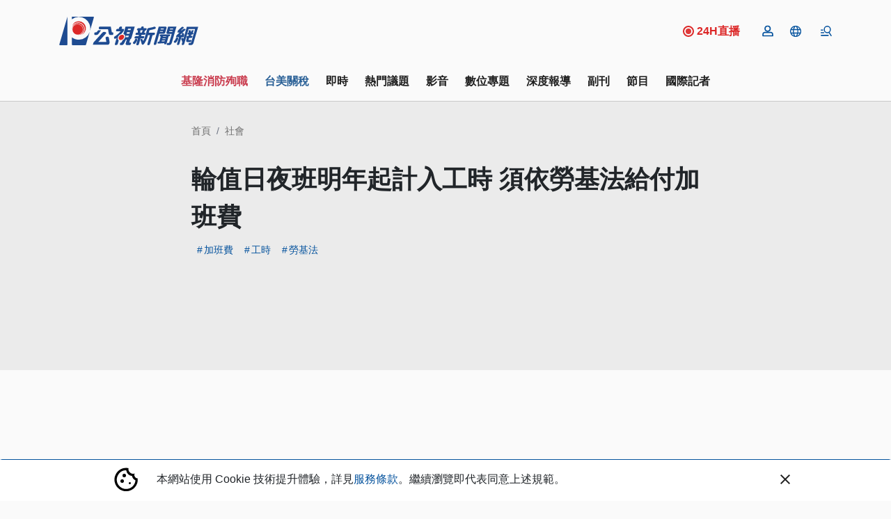

--- FILE ---
content_type: text/html; charset=UTF-8
request_url: https://news.pts.org.tw/article/552234
body_size: 2260
content:
<!DOCTYPE html>
<html lang="en">
<head>
    <meta charset="utf-8">
    <meta name="viewport" content="width=device-width, initial-scale=1">
    <title></title>
    <style>
        body {
            font-family: "Arial";
        }
    </style>
    <script type="text/javascript">
    window.awsWafCookieDomainList = [];
    window.gokuProps = {
"key":"AQIDAHjcYu/GjX+QlghicBgQ/7bFaQZ+m5FKCMDnO+vTbNg96AE2d60Q/ObrltvLwmETCDa3AAAAfjB8BgkqhkiG9w0BBwagbzBtAgEAMGgGCSqGSIb3DQEHATAeBglghkgBZQMEAS4wEQQM/uJBw6u1fb9vj1MZAgEQgDsRQ2/sks/D/RVlSVbME4Dj3wRkJD2FZ07abhptl33LwU7tGyATwZ4iwbGQYUhO6BHjaEkO4LpswPF/iQ==",
          "iv":"D5498QE13QAABc0U",
          "context":"xlDFaoxbzWo4ypvzTL1KFTx/qnv0C9uTIlD4LnPyWOF6iTFPR+0C1rq6GzY9uIiK1L+PyxK3kARL8vyz7mfTtJeJ5n+DGsMPWyZenQShugXFWIm3gj2QKksbw7V2n7XQe0NETHYSjDMVjwfgiCE+GGQdkhOoSURb1T4qbF/cfVW1Lkke9QZUb18YJ94WH+qC6kl7N1C2eW7kzG512XpyJoJCrdPs0ifzInhUfuUbZuQIcmPsJM6FdVqwFFTs69ZJZKCdQxsVpMxdCHDftHKdoYb5yyP+kCWlYi69OINrm89/WlJ7DEdSXy8Tvk3x9Hjk+g/5BHwFLd1uK+rNfYsDSZGEkDgsGeyEw6O50tz1CHAUkNTJPxsv0dI2F0R3JBmbu640K1F2ELBEUiw6jACC1Vc8GU7KVIaw8/L4hr+YtI6GWABy148YL859+IkOoCzWq+tvu/LLFeJr3JIvT/[base64]/LEtIjQyXkxcDT76iHRYKBJZUM00aEQhFNjdvv+p+MeDCmQWT6OeNYC3aI30KS5AWakU/+ejWhZUxU9T7Ipp+CcQsgbLZ6bgFiXPHF7GiunNgTW05nTZjQd8cUaYmKgLwg=="
};
    </script>
    <script src="https://45d8a39da25b.9d77550e.us-east-2.token.awswaf.com/45d8a39da25b/f89a1a1406b5/f58b457ba4ae/challenge.js"></script>
</head>
<body>
    <div id="challenge-container"></div>
    <script type="text/javascript">
        AwsWafIntegration.saveReferrer();
        AwsWafIntegration.checkForceRefresh().then((forceRefresh) => {
            if (forceRefresh) {
                AwsWafIntegration.forceRefreshToken().then(() => {
                    window.location.reload(true);
                });
            } else {
                AwsWafIntegration.getToken().then(() => {
                    window.location.reload(true);
                });
            }
        });
    </script>
    <noscript>
        <h1>JavaScript is disabled</h1>
        In order to continue, we need to verify that you're not a robot.
        This requires JavaScript. Enable JavaScript and then reload the page.
    </noscript>
</body>
</html>

--- FILE ---
content_type: image/svg+xml
request_url: https://news.pts.org.tw/images/icon-close.svg
body_size: 124
content:
<svg xmlns="http://www.w3.org/2000/svg" width="14" height="14" viewBox="0 0 14 14">
    <path fill="#1f1f1f" d="M19 6.41L17.59 5 12 10.59 6.41 5 5 6.41 10.59 12 5 17.59 6.41 19 12 13.41 17.59 19 19 17.59 13.41 12z" transform="translate(-5 -5)"/>
</svg>
